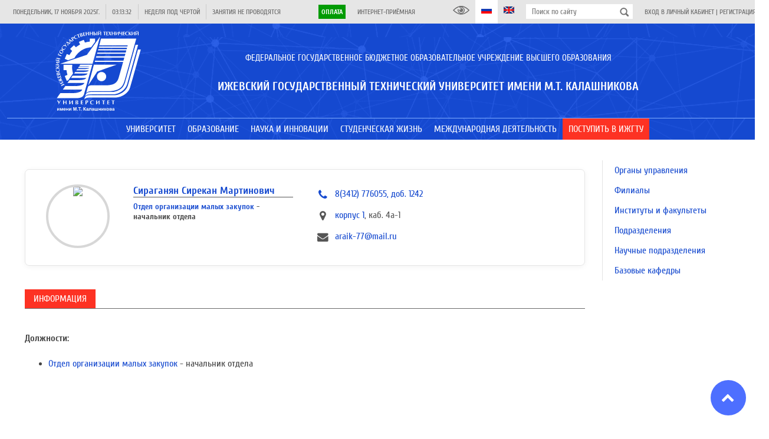

--- FILE ---
content_type: application/javascript
request_url: https://istu.ru/js/widget/spoiler.js?180418_1
body_size: 335
content:
(function (input) {
    $(input).each(function () {
        var element = this;
        element.siteSpoiler = {
            userClicked: false,
            open: function(noanim){               
                $(element).addClass('state-open');
                if (noanim) $(element).addClass('state-open-anim');
                else animClass.add(element, 'state-open-anim');
                if ($(element).addClass('type-spoiler-slide')) {
                    $('> .spoiler-content', element).slideDown(noanim ? 0 : undefined);
                }                
            },
            close: function(noanim){                
                $(element).removeClass('state-open');
                if (noanim) $(element).removeClass('state-open-anim');
                else animClass.remove(element, 'state-open-anim');
                if ($(element).hasClass('type-spoiler-slide')) {
                    $('> .spoiler-content', element).slideUp(noanim ? 0 : undefined);
                }
            },
            toggle: function(){
                if (element.siteSpoiler.isOpened()) element.siteSpoiler.close();
                else element.siteSpoiler.open();
            },
            isOpened: function(){
                return $(element).hasClass('state-open');
            }
        }
        
        if ($(element).hasClass('type-spoiler-slide')) {
            if (element.siteSpoiler.isOpened()){
                element.siteSpoiler.open(true);
            }
            else {
                element.siteSpoiler.close(true);                
            }
        }
    })

    $("> .spoiler-header", input).click(function () {
        if (!input[0].siteSpoiler) return;
        
        input[0].siteSpoiler.userClicked = true;
        input[0].siteSpoiler.toggle();
    })


});

--- FILE ---
content_type: application/javascript
request_url: https://istu.ru/js/widget/mainMenu.js?180418_1
body_size: 121
content:
(function (input) {
    function closeAll()
    {
        $(".mainMenu-item", input).removeClass("state-open");       
    }
    var submenu_keepMenu = keepMenuOpen($(".mainMenu-item", input), {
        out:  function(){ closeAll();},
        over: function(){ 
            closeAll();
            $(this).addClass("state-open"); 
        },
        keep: input,
        appear: 100,
        hide: 300,
        closeClick: true,
    });
});

--- FILE ---
content_type: application/javascript
request_url: https://istu.ru/js/utils.js
body_size: 4790
content:
var Compatibility = 
{
    // Check if css animation supported
     isAnimationSupported: (function()
        {
            var thisBody = document.body || document.documentElement,
                thisStyle = thisBody.style,
                support = thisStyle.transition !== undefined || thisStyle.WebkitTransition !== undefined || thisStyle.MozTransition !== undefined || thisStyle.MsTransition !== undefined || thisStyle.OTransition !== undefined;
            return support;
        }
        )(),
    
    // Is mobile device
    isMobile: (function()
        {
            return (/Android|webOS|iPhone|iPad|iPod|BlackBerry/i).test(navigator.userAgent);
        }
        )()
}; 

window.pageInitedState = (function(){
    var state = {}
    var prom = new Promise(function(resolve, reject){
        state.makeInited = resolve;
    });
    state.promise = prom;
    return state;
})();

// Preload images
function preloadImages(files, callback)
{
    if (files.length > 0)
    {
        var len = files.length;
        var host = HOST ? HOST : "";
        $(files.map(function(f) { 
            var with_host = f.substr(0, "http://".length) == "http://" || 
                            f.substr(0, "https://".length) == "https://" ||
                            f.sybstr(0, "//".length) == "//";            
            return '<img src="'+ (with_host ? f : host + f) + '" />';
        }).join('')).load(function () 
        {
            --len;
            if(len===0 && callback) callback();
        });    
    }
    else callback();
}

// Menu open logic
function keepMenuOpen(selector, config)
{
    if (!config.appear) config.appear = 100;
    if (!config.hide) config.hide = 1000;
    if (!config.keep) config.keep = $();
    if (!config.open) config.open = function(){};
    if (!config.over) config.over = function(){};
    if (!config.out) config.out = function(){};
    if (!config.elementToogle) config.elementToogle = $();
    if (!config.elementToogleGetMenu) config.elementToogleGetMenu = function(elem) { return elem; };
    if (!config.elementToogleTimer) config.elementToogleTimer = 250;
        
    var hover_tm = null;
    var out_tm = null;
    var el_close_tm = null;
    function clear_timer(timer){if (timer) window.clearTimeout(timer); return null;}
    function reset_timer(timer, func, time) {clear_timer(timer); return window.setTimeout(func, time);}
    
    function clear_timer_hover(){hover_tm = clear_timer(hover_tm);}
    function reset_timer_hover(func) {hover_tm = reset_timer(hover_tm, func, config.appear);}
    function clear_timer_out(){out_tm = clear_timer(out_tm);}
    function reset_timer_out(func) {out_tm = reset_timer(out_tm, func, config.hide);}
    
    var can_be_toogle_closed = false;
    var opened_element = null;
    var is_appeared = false;
    var close_event = null;
    var deinit_list = [];
    function reset_toogle_timer(){        
        if (config.elementToogle.length > 0)
        {
            can_be_toogle_closed = false;
            reset_timer(el_close_tm, function()
            {
                can_be_toogle_closed = true;
                deinit_list.push(function() {can_be_toogle_closed = false;});                
            }, config.elementToogleTimer);
        }
    }
    function open_menu(self)
    {
        clear_timer_hover();
        clear_timer_out();
        config.open.apply(self); 
        is_appeared = true; 
        opened_element = self;         
        if (config.closeClick && !close_event)
        {
            close_event = $(document).on("click.keepOpen", function(event) {
                var clicked_elems = $(event.target).parents();
                clicked_elems.push(event.target);
                if (clicked_elems.filter(selector.add(config.keep).add(config.elementToogle)).length < 1) close_menu();
            })
            deinit_list.push(function() {$(document).off("click.keepOpen"); close_event = null;});
        }
        reset_toogle_timer();
        config.over.apply(self);   
    }
    function close_menu(self)
    {
        if (!self || $(self).is(opened_element)){
            clear_timer_hover();
            clear_timer_out();
            clear_timer(el_close_tm);
            for (var i = 0; i < deinit_list.length;i++)
            {
                deinit_list[i]();
            }        
            deinit_list = [];
            config.out.apply(self); 
            is_appeared = false; 
            opened_element = null;
        }
    }
    function set_out_timeout(self) {reset_timer_out(function() {close_menu(self);}); }
    
    selector.hover(function(){
        var self = this;
        if (is_appeared) {
            if (opened_element !== this)
            {
                reset_toogle_timer();
                opened_element = this;
                config.over.apply(self);                
            }
            clear_timer_out();
        } else {
            reset_timer_hover(function() {
                open_menu(self); 
            });
        }
    },
    function() {
        if (is_appeared) set_out_timeout(this);
        else clear_timer_hover();
    });
    config.elementToogle.click(function(e)
    {
        if (!is_appeared) open_menu(config.elementToogleGetMenu(this));
        else if (can_be_toogle_closed) close_menu(config.elementToogleGetMenu(this));
        e.preventDefault();
        return false;
    });
    
    function keepChanged(old_keep, new_keep){
        if (old_keep) $(old_keep).off( "mouseenter mouseleave" );
        $(new_keep).hover(
            function(){ if (is_appeared) clear_timer_out(); }, 
            function(){ if (is_appeared) set_out_timeout(selector); }
        );         
    }
    keepChanged(null, config.keep);
    
    return {
        closeMenu: function() { if (opened_element) close_menu(opened_element); },
        openMenu: function(elem) { if(!is_appeared) open_menu(elem); },
        changeKeep: function(keep) {
            keepChanged(config.keep, keep);
            config.keep = keep;        
        }
    };
}

function trim1 (str) {
    if (!str) return "";
    return str.replace(/^\s\s*/, '').replace(/\s\s*$/, '');
}

function trimr1 (str) {
    return str.replace(/\s\s*$/, '');
}

function escapeHtml(text) {
  if (!text) return "";
  return text.toString()
      .replace(/&/g, "&amp;")
      .replace(/</g, "&lt;")
      .replace(/>/g, "&gt;")
      .replace(/"/g, "&quot;")
      .replace(/'/g, "&#039;");
}

function escapeRegExp(str) {
    return str.replace(/[\-\[\]\/\{\}\(\)\*\+\?\.\\\^\$\|]/g, "\\$&");
}

function renderTemplate(template, vals)
{    
    vals = vals ? vals : {};
    template = template ? template.toString() : "";
    return template.replace(/\[%(\!?)(.*?)\!?%\]/g, function(match, no_escape, prop){
        var res = "";
        if (prop == 'host') res = HOST;
        else if (vals[prop]) res = vals[prop];        
        return no_escape ? res : escapeHtml(res);
    })
    }

function getScriptParentElement(){
     var scriptTag = document.currentScript ? document.currentScript : document.scripts[document.scripts.length - 1];
     return scriptTag.parentNode;
}

function loadScript(url){
    return new Promise(function(resolve, reject){
        $.getScript(url, resolve);
    });
}

// Переносит свойства из second в to_obj
var mixin = function(to_obj, second){
    if (!to_obj) to_obj = {};
    if (second && typeof second == "object"){
        for (var prop in second){
            to_obj[prop] = second[prop];
        }
    }
    return to_obj;
}

var ajaxPromise = function(params){
    return new Promise(function(resolve, reject){
        $.ajax(mixin(params, {
            success: function(data){
                resolve(data);
            },
            error: function(jqXHR, textStatus, errorThrown) {
                console.error(jqXHR.status + " " + textStatus + "\n" + errorThrown);
                if (jqXHR.status == 200) console.error(jqXHR.responseText);
                reject(jqXHR.status + " " + textStatus + "\n" + errorThrown);
            },
        }));
    });
}

var loadScriptCustom = function(){
    var loaded_cache = {};
    var loaded_script_id = 1;
    return function (script_url){
        if (!loaded_cache[script_url]){
            loaded_cache[script_url] = ajaxPromise({
                url: script_url,
                dataType: "text",                
            }).then(function (data){
                var script = document.createElement( 'script' );
                script.type = 'text/javascript';
                var dync_script_name = "dynscript_" + (loaded_script_id++);
                var loaded_script = "loadScriptCustom." + dync_script_name + "=" + data;
                loaded_script += "\n//# sourceURL=" + script_url;
                script.text = loaded_script;
                $("body").append(script);
                return (loadScriptCustom[dync_script_name]);                
            });
        }
        return loaded_cache[script_url];
    }
}();


var loadScriptSeq = function(){
    var loaded_cache = {};    
    return function (script_urls){
        var load_tasks = [];
        script_urls.forEach(function(script_url){
            if (!loaded_cache[script_url]) {
                load_tasks.push(ajaxPromise({
                        url: script_url,
                        dataType: "text",                
                }));
            }
        });
        return promiseAll(load_tasks).then(function(script_data){
            for (var i = 0; i < script_urls.length; i++){
                var script = document.createElement( 'script' );
                script.type = 'text/javascript';
                script.text = script_data[i] + "\n//# sourceURL=" + script_urls[i];
                $("body").append(script);
            }
        });
    };
}();

window.loadScriptForForm = (function(){
    var dynamic_mode_on = 0;
    var dynamic_last_id = 0;
    var dynamic_script_prefix = "dynscr-loadScriptForForm-";
    
    var loadScriptForForm = function (script_url, params, options){    
        if (!options) options = {};
        var $enclosed_element;
        if (options.parentElement) $enclosed_element = $(options.parentElement);
        else if (dynamic_mode_on > 0) $enclosed_element = $("." + dynamic_script_prefix + loadScriptForForm.dynamicId).parent();
        else $enclosed_element = $(getScriptParentElement());
        if ($enclosed_element.length > 0){
            $enclosed_element.css("display", "none");
            return loadScriptCustom(script_url).then(function(script){
                function script_task_done(){
                    $enclosed_element.css("display", "");
                }
                pageInitedState.promise.then(function(){
                    var script_task = script($enclosed_element[0], params);
                    promiseWhen(script_task).then(script_task_done);            
                })
            });
        }
        else return promiseVal();
    }
    loadScriptForForm.wrapDynamicAppend = function(append_func, scripts){
        try{
            dynamic_mode_on++;
            $(scripts).each(function(){
                if (this.type == 'text/javascript' && !this.src){
                    dynamic_last_id++;                    
                    $(this).addClass(dynamic_script_prefix + dynamic_last_id);
                    this.text = "loadScriptForForm.dynamicId=" + dynamic_last_id + ";try{\n" +
                                this.text + "\n" + 
                                "} finally {loadScriptForForm.dynamicId=null; }";
                }
            });
            return promiseWhen(append_func());
        }
        finally{
            dynamic_mode_on--;            
        }
    }
    return loadScriptForForm;
})();

function template(selector, scope){
    var template_source = $(selector, scope).text();
    return function(vals){
        return renderTemplate(template_source, vals);
    };
}

function waitAndReturn(time, res){
    return new Promise(function(resolve, reject){
        window.setTimeout(function(){
            resolve(res);
        });
    });
}

function promiseVal(val){
    return new Promise(function(resolve) { resolve(val); }); 
}

var promiseWhen = function(val_or_promise, callback, errback){
    var prom = (typeof val_or_promise == "object" && val_or_promise.then) ? val_or_promise : promiseVal(val_or_promise);
    return prom.then(callback, errback);    
}

var promiseAll = function(promises){
    if (!promises || promises.length == 0) return promiseVal([]);
    else {
        return new Promise(function(resolve, reject){
            var await_counter = promises.length;   
            var results = {};     
            var rejected = false;
            var all_done = function(){
                if (!rejected){
                    var args = [];
                    for (var i = 0; i < promises.length; i++) args.push(results[i]);                    
                    resolve(args);
                }
            }
            promises.forEach(function(prom, i){
                promiseWhen(prom, function(script){
                    results[i] = script;
                    await_counter--;
                    if (!await_counter) all_done();
                }, function(err){
                    rejected = true;
                    reject(err);
                });
            });            
        })
    }
}

// Последовательно ожидает выполнения промисов, полученных применением функции map_func к элементам arr
// Возвращает promise
var promiseMapSeq = function(arr, map_func){
    var one_call = function(i){
        if (i < arr.length){
            return promiseWhen(map_func(arr[i], i)).then(function(val){
                if (i + 1 < arr.length) return one_call(i + 1);
                else return val;
            });
        }
        return promiseVal();
    }
    return one_call(0);
}

function formStateSave(form){
    if (!form.form_uniq_name) throw new Error("Form unique name is not set");
    var data_arr = $(form).serializeArray();
    var data_obj = {};
    data_arr.forEach(function(d) { if (d.name != 'form_uniq_name') data_obj[d.name] = d.value; });
    if (typeof localStorage !== "undefined") {
        localStorage.setItem("form-state-" + form.form_uniq_name.value, JSON.stringify(data_obj));
    }
}

function formStateLoad(form){
    if (!form.form_uniq_name) throw new Error("Form unique name is not set");    
    if (typeof localStorage !== "undefined") {
        try{
            var data_obj = JSON.parse(localStorage.getItem("form-state-" + form.form_uniq_name.value));
            if (data_obj){
                for (var fn in data_obj){
                    if (form[fn]) form[fn].value = data_obj[fn];
                }
            }
        }
        catch (e) {}
    }
}

function formStateDestroy(form){
    if (!form.form_uniq_name) throw new Error("Form unique name is not set");    
    if (typeof localStorage !== "undefined") {
        localStorage.removeItem("form-state-" + form.form_uniq_name.value);        
    }
}

function urlAddParam(url, parameterName, parameterValue, atStart){
    var replaceDuplicates = true;
    var urlhash;
    if(url.indexOf('#') > 0){
        var cl = url.indexOf('#');
        urlhash = url.substring(url.indexOf('#'),url.length);
    } else {
        urlhash = '';
        cl = url.length;
    }
    var sourceUrl = url.substring(0,cl);

    var urlParts = sourceUrl.split("?");
    var newQueryString = "";

    if (urlParts.length > 1)
    {
        var parameters = urlParts[1].split("&");
        for (var i=0; (i < parameters.length); i++)
        {
            var parameterParts = parameters[i].split("=");
            if (!(replaceDuplicates && parameterParts[0] == parameterName))
            {
                if (newQueryString == "")
                    newQueryString = "?";
                else
                    newQueryString += "&";
                newQueryString += parameterParts[0] + "=" + (parameterParts[1]?parameterParts[1]:'');
            }
        }
    }
    if (newQueryString == "")
        newQueryString = "?";

    if(atStart){
        newQueryString = '?'+ parameterName + "=" + parameterValue + (newQueryString.length>1?'&'+newQueryString.substring(1):'');
    } else {
        if (newQueryString !== "" && newQueryString != '?')
            newQueryString += "&";
        newQueryString += parameterName + "=" + (parameterValue?parameterValue:'');
    }
    return urlParts[0] + newQueryString + urlhash;
};

function urlGetParams(url) {    
    var params = {};
    var query_start = url.indexOf("?");
    if (query_start >= 0){
        url = url.substr(query_start + 1);
        var hash_start = url.indexOf("#");
        if (hash_start >= 0) url = url.substr(0, hash_start);
        url.split("&").forEach(function(spl){
            var param_val = spl.split("=", 2);
            var param = param_val[0];
            var val = param_val.length > 1 ? param_val[1] : '';
            params[decodeURIComponent(param)] = decodeURIComponent(val);
        })
    }
    return params;
}

var widget = function(){
    var widget = {};
    var loaded_widgets = {};
    var env = {};
    widget.require = function(list_widgets, callback){
        return promiseAll(list_widgets.map(function(w){
            if (!loaded_widgets[w]){
                var postfix = window.dynScriptCacheHash ? '?' + window.dynScriptCacheHash : "";
                loaded_widgets[w] = loadScriptCustom(HOST + "js/widget/" + w + ".js" + postfix).then(function(widget_creator){
                    return function(input, params){
                        if (!params) params = {};
                        return widget_creator(input, params, env);
                    };
                });     
            }
            return loaded_widgets[w];
        })).then(function(widgets){
            return callback ? callback.apply(this, widgets) : null;
        });
    }
    widget.register = function (widget_name, constr){
        loaded_widgets[widget_name] = promiseVal(function(input, params){
            if (!params) params = {};
            return constr(input, params, env);
        })
    }
    return widget;
}();


--- FILE ---
content_type: application/javascript
request_url: https://istu.ru/js/widget/scroller.js
body_size: 162
content:
$(document).ready(function () {
    $('body').prepend(`
        <button class="scroller">
        <div class="arrow-up"></div>
</button>
    `);

    const scrollerBtn = $('.scroller');

    $(window).scroll(function () {
        if ($(this).scrollTop() > 0) {
            scrollerBtn.fadeIn();
        } else {
            scrollerBtn.fadeOut();
        }
    });


    scrollerBtn.click(function () {
        $('body,html').animate({
            scrollTop: 0
        }, 400);
        return false;
    });
});

--- FILE ---
content_type: application/javascript
request_url: https://istu.ru/js/widget/siteHeader.js?180418_1
body_size: 105
content:
(function (input) {
    function toggleSidebar(){
        var is_opened = $("body").hasClass('state-sidebar-opened');
        if (is_opened){
            $("body").removeClass('state-sidebar-opened');
            $(".site-header-name-menu", input).removeClass('state-open');
        }
        else {
            $("body").addClass('state-sidebar-opened');
            $(".site-header-name-menu", input).addClass('state-open');            
        }
    }
    $(".site-header-name-menu", input).click(function(){
        toggleSidebar();
    })
});